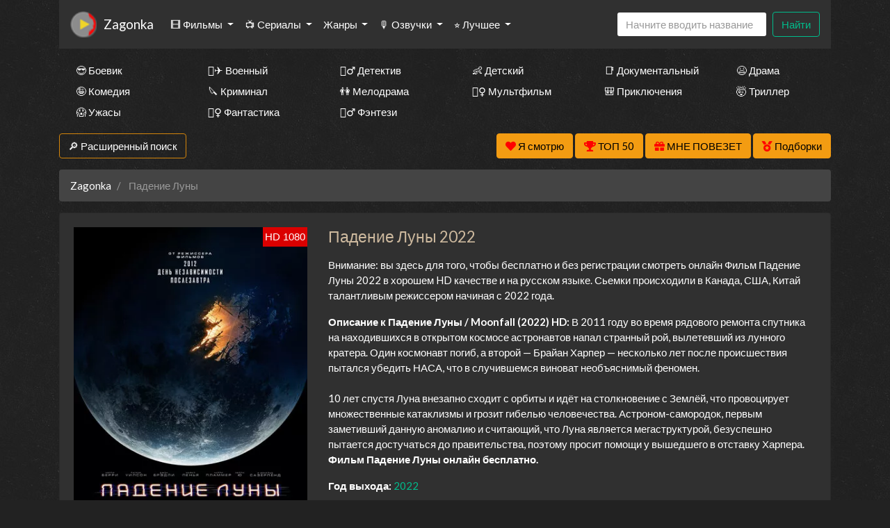

--- FILE ---
content_type: text/html; charset=utf-8
request_url: https://ru1.zagonka-tv.com/kino/10857609-%D0%9F%D0%B0%D0%B4%D0%B5%D0%BD%D0%B8%D0%B5+%D0%9B%D1%83%D0%BD%D1%8B~82-08-05
body_size: 22441
content:
<!DOCTYPE html>
<html lang="ru">
<head>
	<meta http-equiv="content-type" content="text/html; charset=utf-8" />
	<title>Падение Луны (2022) бесплатно в HD — Zagonka</title>
	<meta name="viewport" content="width=device-width, initial-scale=1">
	<meta name="description" content="Фильм «Падение Луны» (2022) смотреть онлайн на Zagonka.
В 2011 году во время рядового ремонта спутника на находившихся в открытом космосе астронавтов напал странный рой, вылетевший из лунного кратера. Один космона..." />
	<meta name="keywords" content="Падение Луны, смотреть, онлайн, бесплатно" />
    
<meta property="og:site_name" content="Смотреть сериалы HD онлайн бесплатно в хорошем качестве">
<meta property="og:type" content="article">
<meta property="og:title" content="Фильм Падение Луны смотреть онлайн бесплатно в хорошем качестве HD">
<meta property="og:url" content="https://ru.zagonka-tv.com/kino/10857609-Падение+Луны~82-08-05">
<meta property="og:description" content="В 2011 году во время рядового ремонта спутника на находившихся в открытом космосе астронавтов напал странный рой, вылетевший из лунного кратера. Один космона...">
<meta property="og:image" content="https://ru.zagonka-tv.com/storage/static/types/cinema/posters/st-289393/22b40058.jpg">
<link rel="icon" href="/types/cinema/template/images/favicon/st-tabfilm/2796f2aa.png">
	<!-- <link href="/types/cinema/template/bootstrap/css/bootstrap.min.css" rel="stylesheet"> -->
	<!-- <link href="/types/cinema/template/bootstrap/css/bootstrap-responsive.min.css" rel="stylesheet"> -->
	<!-- <link rel="stylesheet" href="https://stackpath.bootstrapcdn.com/bootstrap/4.1.1/css/bootstrap.min.css" integrity="sha384-WskhaSGFgHYWDcbwN70/dfYBj47jz9qbsMId/iRN3ewGhXQFZCSftd1LZCfmhktB" crossorigin="anonymous"> -->
	<link rel="preload" as="style" href="/types/cinema/template/templates/seasongo/bootstrap/darkly/bootstrap.min.css">
	<link rel="preload" as="style" href="/types/cinema/template/templates/seasongo/css/lordfilm.css?183">
	<style>
		body {
			/*background: url('/template/images/spiration-dark.png');*/
			/*background: url('/types/cinema/template/templates/seasongo/images/dark_wood.png');*/
            			background: url('/types/cinema/template/templates/seasongo/images/st-dark_wall/2677af84.jpg');
            		}
	</style>
	<link rel="preload" as="style" href="/types/cinema/template/templates/seasongo/css/style.css?183">
	<link rel="preload" as="style" href="/types/engine/template/css/font-awesome/5.3.1/css/all.min.css">
	<link rel="preload" as="style" href="/types/cinema/template/templates/seasongo/js/OwlCarousel2-2.3.4/dist/assets/owl.carousel.min.css">
	<link rel="preload" as="style" href="/types/cinema/template/templates/seasongo/js/OwlCarousel2-2.3.4/dist/assets/owl.theme.default.min.css">
	<link rel="preload" as="font" type="font/woff2" crossorigin="anonymous" href="/types/engine/template/css/font-awesome/5.3.1/webfonts/fa-solid-900.woff2">

	<!-- <link rel="preload" href="/types/cinema/template/templates/seasongo/bootstrap/darkly/bootstrap.min.css?183" as="style" onload="this.onload=null;this.rel='stylesheet'"> -->
	<!-- <noscript><link rel="stylesheet" href="/types/cinema/template/templates/seasongo/bootstrap/darkly/bootstrap.min.css?183"></noscript> -->
	<link rel="stylesheet" href="/types/cinema/template/templates/seasongo/bootstrap/darkly/bootstrap.min.css?183">
	<link rel="stylesheet" href="/types/cinema/template/templates/seasongo/css/lordfilm.css?183">
	<link href="/types/cinema/template/templates/seasongo/css/style.css?183" rel="stylesheet">
	<!-- <link href="/sites/turboserial.com/css/style.css?183" rel="stylesheet"> -->
	<link rel="stylesheet" href="/types/engine/template/css/font-awesome/5.3.1/css/all.min.css">
	<link rel="stylesheet" href="/types/cinema/template/templates/seasongo/js/OwlCarousel2-2.3.4/dist/assets/owl.carousel.min.css">
	<link rel="stylesheet" href="/types/cinema/template/templates/seasongo/js/OwlCarousel2-2.3.4/dist/assets/owl.theme.default.min.css">
	<!-- <link rel="stylesheet" href="/template/css/social-likes_flat.css"> -->
	<script type="application/ld+json">
		{
			"@context" : "http://schema.org",
			"@type" : "Organization",
			"name" : "Zagonka",
			"url" : "https://ru1.zagonka-tv.com"
		}
	</script>
<!-- Livewire Styles --><style >[wire\:loading][wire\:loading], [wire\:loading\.delay][wire\:loading\.delay], [wire\:loading\.inline-block][wire\:loading\.inline-block], [wire\:loading\.inline][wire\:loading\.inline], [wire\:loading\.block][wire\:loading\.block], [wire\:loading\.flex][wire\:loading\.flex], [wire\:loading\.table][wire\:loading\.table], [wire\:loading\.grid][wire\:loading\.grid], [wire\:loading\.inline-flex][wire\:loading\.inline-flex] {display: none;}[wire\:loading\.delay\.none][wire\:loading\.delay\.none], [wire\:loading\.delay\.shortest][wire\:loading\.delay\.shortest], [wire\:loading\.delay\.shorter][wire\:loading\.delay\.shorter], [wire\:loading\.delay\.short][wire\:loading\.delay\.short], [wire\:loading\.delay\.default][wire\:loading\.delay\.default], [wire\:loading\.delay\.long][wire\:loading\.delay\.long], [wire\:loading\.delay\.longer][wire\:loading\.delay\.longer], [wire\:loading\.delay\.longest][wire\:loading\.delay\.longest] {display: none;}[wire\:offline][wire\:offline] {display: none;}[wire\:dirty]:not(textarea):not(input):not(select) {display: none;}:root {--livewire-progress-bar-color: #2299dd;}[x-cloak] {display: none !important;}[wire\:cloak] {display: none !important;}dialog#livewire-error::backdrop {background-color: rgba(0, 0, 0, .6);}</style>
</head>
<body>
	<div class="container mainContainer">
		<nav class="navbar navbar-expand-lg navbar-light bg-light mb-3 main-menu">
  <a href="/~main2">
    <img style="height: 38px; width: auto; opacity: 1; border-radius: 5px; margin-right: 10px;" width="38" heght="38" src="/types/cinema/template/images/favicon/st-tabfilm/2796f2aa.png" alt="Zagonka">
  </a>
  <a class="navbar-brand" href="/~main2">Zagonka</a>
  <button class="navbar-toggler" type="button" data-toggle="collapse" data-target="#navbarSupportedContent" aria-controls="navbarSupportedContent" aria-expanded="false" aria-label="Toggle navigation">
    <span class="navbar-toggler-icon"></span>
  </button>

  <div class="collapse navbar-collapse" id="navbarSupportedContent">
    <ul class="navbar-nav mr-auto">
       <li class="nav-item dropdown ">
        <a class="nav-link dropdown-toggle" href="#" id="films" role="button" data-toggle="dropdown" aria-haspopup="true" aria-expanded="false">
          🎞 Фильмы
        </a>
        <div class="dropdown-menu" aria-labelledby="films">
          <a class="dropdown-item " href="/group/7">Все фильмы</a>
          <a class="dropdown-item" href="/group/359">🖥 Фильмы в 4к</a>
          <!-- <a class="dropdown-item " href="/group/3">🇷🇺 Русские фильмы</a> -->
          <!-- <a class="dropdown-item " href="/group/9">🇷🇺 Русские комедии 🙃</a> -->
          <a class="dropdown-item " href="/group/4">🇺🇸 Зарубежные фильмы</a>
        </div>
      </li>
      <li class="nav-item dropdown ">
        <a class="nav-link dropdown-toggle" href="#" id="serials" role="button" data-toggle="dropdown" aria-haspopup="true" aria-expanded="false">
          📺 Сериалы
        </a>
        <div class="dropdown-menu" aria-labelledby="serials">
          <a class="dropdown-item " href="/group/6">Все сериалы</a>
          <!-- <a class="dropdown-item " href="/group/1">🇷🇺 Русские сериалы</a> -->
          <a class="dropdown-item " href="/group/2">🇺🇸 Зарубежные сериалы</a>
          <a class="dropdown-item" href="/group/10">🇹🇷 Турецкие сериалы</a>
          <hr class="dropdown-divider">
          <a class="dropdown-item" href="/group/368">🇯🇵 Японские дорамы</a>
          <a class="dropdown-item" href="/group/365">🇹🇼 Тайваньские дорамы</a>
          <a class="dropdown-item" href="/group/362">🇰🇷 Корейские дорамы</a>
          <a class="dropdown-item" href="/group/363">🇨🇳 Китайские дорамы</a>
          <a class="dropdown-item" href="/group/364">🇹🇭 Тайские дорамы</a>
        </div>
      </li>
      <!-- <li class="nav-item ">
        <a class="nav-link" href="/group/1">🇷🇺 Русские</a>
      </li>
      <li class="nav-item ">
        <a class="nav-link" href="/group/2">🇺🇸 Зарубежные</a>
      </li>
      <li class="nav-item ">
        <a class="nav-link" href="/group/10">🇹🇷 Турецкие</a>
      </li> -->
      <li class="nav-item dropdown ">
        <a class="nav-link dropdown-toggle" href="#" id="genres" role="button" data-toggle="dropdown" aria-haspopup="true" aria-expanded="false">
          Жанры
        </a>
        <div class="dropdown-menu" aria-labelledby="genres">
          <a class="dropdown-item " href="/genres/7~Аниме">👩‍🎤 Аниме</a><a class="dropdown-item " href="/genres/1848~Биография">📔 Биография</a><a class="dropdown-item " href="/genres/65~Боевик">😎 Боевик</a><a class="dropdown-item " href="/genres/5217~Вестерн">🐎 Вестерн</a><a class="dropdown-item " href="/genres/843~Военный">👨‍✈️ Военный</a><a class="dropdown-item " href="/genres/67~Детектив">🕵️‍♂️ Детектив</a><a class="dropdown-item " href="/genres/1891~Детский">👶 Детский</a><a class="dropdown-item " href="/genres/6013~Документальный">📑 Документальный</a><a class="dropdown-item " href="/genres/50~Драма">😫 Драма</a><a class="dropdown-item " href="/genres/84253~Игра">🎲 Игра</a><a class="dropdown-item " href="/genres/1166~История">📖 История</a><a class="dropdown-item " href="/genres/11~Комедия">🤪 Комедия</a><a class="dropdown-item " href="/genres/24579~Концерт">🎙 Концерт</a><a class="dropdown-item " href="/genres/431~Короткометражка">🎥 Короткометражка</a><a class="dropdown-item " href="/genres/517~Криминал">🔪 Криминал</a><a class="dropdown-item " href="/genres/10~Мелодрама">👫 Мелодрама</a><a class="dropdown-item " href="/genres/99~Музыка">🎼 Музыка</a><a class="dropdown-item " href="/genres/8~Мультфильм">🧚‍♀️ Мультфильм</a><a class="dropdown-item " href="/genres/97~Мюзикл">🕺 Мюзикл</a><a class="dropdown-item " href="/genres/9042~Новости">👨‍💼 Новости</a><a class="dropdown-item " href="/genres/12~Приключения">🎒 Приключения</a><a class="dropdown-item " href="/genres/11729~Реальное+тв">👨‍💻 Реальное тв</a><a class="dropdown-item " href="/genres/98~Семейный">👨‍👩‍👧‍👦 Семейный</a><a class="dropdown-item " href="/genres/478~Спорт">⚽ Спорт</a><a class="dropdown-item " href="/genres/86744~Ток-шоу">🎤 Ток-шоу</a><a class="dropdown-item " href="/genres/66~Триллер">🤯 Триллер</a><a class="dropdown-item " href="/genres/418~Ужасы">😱 Ужасы</a><a class="dropdown-item " href="/genres/9~Фантастика">🧙‍♀️ Фантастика</a><a class="dropdown-item " href="/genres/21594~Фильм-нуар">🤠 Фильм-нуар</a><a class="dropdown-item " href="/genres/83~Фэнтези">🧝‍♂️ Фэнтези</a><a class="dropdown-item " href="/genres/13420~Церемония">🏅 Церемония</a>
        </div>
      </li>
      <li class="nav-item dropdown ">
        <a class="nav-link dropdown-toggle" href="#" id="dubbings" role="button" data-toggle="dropdown" aria-haspopup="true" aria-expanded="false">
          🎙 Озвучки
        </a>
        <div class="dropdown-menu" aria-labelledby="dubbings">
          
          <a class="dropdown-item" href="/group/270">LostFilm</a>
          <a class="dropdown-item" href="/group/314">Кураж-Бамбей</a>
          <a class="dropdown-item" href="/group/283">Amedia</a>
          <a class="dropdown-item" href="/group/280">Кубик в Кубе</a>
          <a class="dropdown-item" href="/group/267">HDrezka Studio</a>
          <a class="dropdown-item" href="/group/266">Newstudio</a>
          <a class="dropdown-item" href="/group/265">Coldfilm</a>
          <a class="dropdown-item" href="/group/282">Alexfilm</a>
          <a class="dropdown-item" href="/group/263">BaibaKo</a>
          <a class="dropdown-item" href="/group/271">IdeaFilm</a>
          <a class="dropdown-item" href="/group/276">Украинский</a>
        </div>
      </li>
      <li class="nav-item dropdown">
        <a class="nav-link dropdown-toggle" href="#" id="bestByYears" role="button" data-toggle="dropdown" aria-haspopup="true" aria-expanded="false">
          ⭐ Лучшее
        </a>
        <div class="dropdown-menu" aria-labelledby="bestByYears">
          <a class="dropdown-item" href="/articles">Статьи про кино</a>
          <a class="dropdown-item" href="/search?year=2025&amp;type=1&amp;order=topRated&amp;index">Лучшие сериалы 2025 года</a>
          <a class="dropdown-item" href="/search?year=2024&amp;type=1&amp;order=topRated&amp;index">Лучшие сериалы 2024 года</a>
          <a class="dropdown-item" href="/search?year=2023&amp;type=1&amp;order=topRated&amp;index">Лучшие сериалы 2023 года</a>
          <a class="dropdown-item" href="/search?year=2022&amp;type=1&amp;order=topRated&amp;index">Лучшие сериалы 2022 года</a>
          <a class="dropdown-item" href="/search?year=2021&amp;type=1&amp;order=topRated&amp;index">Лучшие сериалы 2021 года</a>
          <a class="dropdown-item" href="/search?year=2020&amp;type=1&amp;order=topRated&amp;index">Лучшие сериалы 2020 года</a>
          <a class="dropdown-item" href="/search?year=2019&amp;type=1&amp;order=topRated&amp;index">Лучшие сериалы 2019 года</a>
          <a class="dropdown-item" href="/search?year=2018&amp;type=1&amp;order=topRated&amp;index">Лучшие сериалы 2018 года</a>
          <a class="dropdown-item" href="/search?year=2017&amp;type=1&amp;order=topRated&amp;index">Лучшие сериалы 2017 года</a>
          <a class="dropdown-item" href="/search?year=2016&amp;type=1&amp;order=topRated&amp;index">Лучшие сериалы 2016 года</a>
          <a class="dropdown-item" href="/search?type=1&amp;order=worstRated&amp;index">Самые <span style="color: red;">худшие</span> сериалы 🤮</a>
        </div>
      </li>
    </ul>
    <!-- <form class="form-inline my-2 my-lg-0">
      <select class="form-control mr-sm-2">
        
      </select>
    </form> -->
    <form wire:snapshot="{&quot;data&quot;:{&quot;query&quot;:null,&quot;movies&quot;:null,&quot;domain&quot;:[[],{&quot;key&quot;:&quot;ru.zagonka-tv.com&quot;,&quot;class&quot;:&quot;App\\Models\\Domain&quot;,&quot;relations&quot;:[&quot;cinemaDomain&quot;,&quot;cinemaDomain.engineDomain&quot;,&quot;cinemaDomain.engineDomain.redirectTo&quot;,&quot;cinemaDomain.engineDomain.yandexRedirectTo&quot;,&quot;cinemaDomain.engineDomain.googleRedirectTo&quot;,&quot;cinemaDomain.engineDomain.bingRedirectTo&quot;,&quot;cinemaDomain.engineDomain.ruDomain&quot;,&quot;cinemaDomain.engineDomain.yandexRuDomain&quot;,&quot;cinemaDomain.engineDomain.googleRuDomain&quot;,&quot;cinemaDomain.engineDomain.bingRuDomain&quot;,&quot;metrika&quot;,&quot;template&quot;],&quot;s&quot;:&quot;elmdl&quot;}],&quot;requestedDomain&quot;:[[],{&quot;key&quot;:&quot;ru1.zagonka-tv.com&quot;,&quot;class&quot;:&quot;App\\Models\\Domain&quot;,&quot;relations&quot;:[&quot;mirrorOf&quot;,&quot;mirrorOf.cinemaDomain&quot;,&quot;mirrorOf.cinemaDomain.engineDomain&quot;,&quot;mirrorOf.cinemaDomain.engineDomain.redirectTo&quot;,&quot;mirrorOf.cinemaDomain.engineDomain.yandexRedirectTo&quot;,&quot;mirrorOf.cinemaDomain.engineDomain.googleRedirectTo&quot;,&quot;mirrorOf.cinemaDomain.engineDomain.bingRedirectTo&quot;,&quot;mirrorOf.cinemaDomain.engineDomain.ruDomain&quot;,&quot;mirrorOf.cinemaDomain.engineDomain.yandexRuDomain&quot;,&quot;mirrorOf.cinemaDomain.engineDomain.googleRuDomain&quot;,&quot;mirrorOf.cinemaDomain.engineDomain.bingRuDomain&quot;,&quot;mirrorOf.metrika&quot;,&quot;mirrorOf.template&quot;,&quot;parentDomain&quot;,&quot;parentDomain.recaptchaKey&quot;],&quot;s&quot;:&quot;elmdl&quot;}],&quot;focus&quot;:false,&quot;filter_opened&quot;:false,&quot;filter_name&quot;:&quot;\u0412\u0441\u0435&quot;,&quot;template&quot;:null},&quot;memo&quot;:{&quot;id&quot;:&quot;U2qw4dnhPJgF1DSkhpCU&quot;,&quot;name&quot;:&quot;cinema.dropdown-search&quot;,&quot;path&quot;:&quot;kino\/10857609-%D0%9F%D0%B0%D0%B4%D0%B5%D0%BD%D0%B8%D0%B5+%D0%9B%D1%83%D0%BD%D1%8B~82-08-05&quot;,&quot;method&quot;:&quot;GET&quot;,&quot;release&quot;:&quot;a-a-a&quot;,&quot;children&quot;:[],&quot;scripts&quot;:[],&quot;assets&quot;:[],&quot;errors&quot;:[],&quot;locale&quot;:&quot;ru&quot;},&quot;checksum&quot;:&quot;2c3ac35280f1fda01deda579f0dca3ae33073971fabfbcd3e13952ef8a4c11de&quot;}" wire:effects="{&quot;partials&quot;:[]}" wire:id="U2qw4dnhPJgF1DSkhpCU" class="form-inline my-2 my-lg-0 main-menu-search" method="get" action="/search" x-data="{ focus: false }"
    @click.outside="focus = false">
    <div class="btn-group">
        <input class="form-control mr-sm-2 main-search" type="search" name="q" placeholder="Начните вводить название"
            aria-label="Search" autocomplete="off" style="width: 216px;" wire:model.live="query"
            @focus="focus = true">
        <div class="dropdown-menu search-helper" x-bind:class="{ 'show': focus }" style="width: 200px; padding: 0;">
            <ul class="list-group search-helper-list">
                <!--[if BLOCK]><![endif]--><!--[if ENDBLOCK]><![endif]-->            </ul>
        </div>
    </div>
    <button class="btn btn-outline-success my-0 my-sm-0" type="submit">Найти</button>
</form>
    <script>
      document.addEventListener("DOMContentLoaded", function() {
        // перемещаем поиск для маленького экрана
        function changeSearchPosition() {
          if ($(document).width() < 992 ) {
            $(".main-menu-search").appendTo(".search-mobile");
          } else {
            $(".main-menu-search").appendTo(".main-menu");
          }
        }

        // выполняем после загрузки страницы и в случае события изменения ширины экрана
        changeSearchPosition();

        $( window ).resize(function() {
          changeSearchPosition();
        });

      });
    </script>
  </div>
</nav>



<div class="search-mobile">
</div>

<div class="genresBlock sd-none d-none d-md-block">
  <div class="row mb-3">
    <div class="col-md-3 col-lg-2"><a class="dropdown-item " href="/genres/65~Боевик">😎 Боевик</a></div>
    <div class="col-md-3 col-lg-2"><a class="dropdown-item " href="/genres/843~Военный">👨‍✈️ Военный</a></div>
    <div class="col-md-3 col-lg-2"><a class="dropdown-item " href="/genres/67~Детектив">🕵️‍♂️ Детектив</a></div>
    <div class="col-md-3 col-lg-2"><a class="dropdown-item " href="/genres/1891~Детский">👶 Детский</a></div>
    <div class="col-md-3 col-lg-2"><a class="dropdown-item " href="/genres/6013~Документальный">📑 Документальный</a></div>
    <div class="col-md-3 col-lg-2"><a class="dropdown-item " href="/genres/50~Драма">😫 Драма</a></div>
    <div class="col-md-3 col-lg-2"><a class="dropdown-item " href="/genres/11~Комедия">🤪 Комедия</a></div>
    <div class="col-md-3 col-lg-2"><a class="dropdown-item " href="/genres/517~Криминал">🔪 Криминал</a></div>
    <div class="col-md-3 col-lg-2"><a class="dropdown-item " href="/genres/10~Мелодрама">👫 Мелодрама</a></div>
    <div class="col-md-3 col-lg-2"><a class="dropdown-item " href="/genres/8~Мультфильм">🧚‍♀️ Мультфильм</a></div>
    <div class="col-md-3 col-lg-2"><a class="dropdown-item " href="/genres/12~Приключения">🎒 Приключения</a></div>
    <div class="col-md-3 col-lg-2"><a class="dropdown-item " href="/genres/66~Триллер">🤯 Триллер</a></div>
    <div class="col-md-3 col-lg-2"><a class="dropdown-item " href="/genres/418~Ужасы">😱 Ужасы</a></div>
    <div class="col-md-3 col-lg-2"><a class="dropdown-item " href="/genres/9~Фантастика">🧙‍♀️ Фантастика</a></div>
    <div class="col-md-3 col-lg-2"><a class="dropdown-item " href="/genres/83~Фэнтези">🧝‍♂️ Фэнтези</a></div>
  </div>
</div>

		<div class="row">
    <div class="col-12 col-md-2">
        <button class="btn btn-success mb-3" type="button" data-toggle="collapse" data-target="#search"
            aria-expanded="false" aria-controls="search">
            🔎 Расширенный поиск
        </button>
    </div>
    <div class="col-12 col-md-10 text-right">
        <button wire:snapshot="{&quot;data&quot;:{&quot;domain&quot;:[[],{&quot;key&quot;:&quot;ru.zagonka-tv.com&quot;,&quot;class&quot;:&quot;App\\Models\\Domain&quot;,&quot;relations&quot;:[&quot;cinemaDomain&quot;,&quot;cinemaDomain.engineDomain&quot;,&quot;cinemaDomain.engineDomain.redirectTo&quot;,&quot;cinemaDomain.engineDomain.yandexRedirectTo&quot;,&quot;cinemaDomain.engineDomain.googleRedirectTo&quot;,&quot;cinemaDomain.engineDomain.bingRedirectTo&quot;,&quot;cinemaDomain.engineDomain.ruDomain&quot;,&quot;cinemaDomain.engineDomain.yandexRuDomain&quot;,&quot;cinemaDomain.engineDomain.googleRuDomain&quot;,&quot;cinemaDomain.engineDomain.bingRuDomain&quot;,&quot;metrika&quot;,&quot;template&quot;],&quot;s&quot;:&quot;elmdl&quot;}],&quot;limit&quot;:30,&quot;template&quot;:&quot;livewire.cinema.templates.seasongo.watch-list&quot;},&quot;memo&quot;:{&quot;id&quot;:&quot;gzcLHRxg8sTgMJX7xruL&quot;,&quot;name&quot;:&quot;cinema.watch-list&quot;,&quot;path&quot;:&quot;kino\/10857609-%D0%9F%D0%B0%D0%B4%D0%B5%D0%BD%D0%B8%D0%B5+%D0%9B%D1%83%D0%BD%D1%8B~82-08-05&quot;,&quot;method&quot;:&quot;GET&quot;,&quot;release&quot;:&quot;a-a-a&quot;,&quot;children&quot;:[],&quot;scripts&quot;:[],&quot;assets&quot;:[],&quot;errors&quot;:[],&quot;locale&quot;:&quot;ru&quot;},&quot;checksum&quot;:&quot;552144482a63d01383c2e8d713448a6752fa0be85c09973bcd17e03fd6484359&quot;}" wire:effects="{&quot;partials&quot;:[]}" wire:id="gzcLHRxg8sTgMJX7xruL" class="btn btn-warning savedMoviesBtn mb-3" data-toggle="collapse" data-target="#savedMoviesWrapper">
    <i class="fas fa-heart" style="color: red;"></i>
    <span style="color: #000;">
        Я смотрю
        <!--[if BLOCK]><![endif]--><!--[if ENDBLOCK]><![endif]-->    </span>

    <template x-teleport="#savedMoviesWrapper">
        <!--[if BLOCK]><![endif]-->                <p>Чтобы добавить сюда фильм, нажмите в плеере на кнопку &laquo;<i class="fas fa-heart"></i> Я смотрю&raquo;
                </p>
        <!--[if ENDBLOCK]><![endif]-->        </div>
    </template>
</button>
        <a class="btn btn-warning mb-3" href="/top50">
            <i class="fas fa-trophy" style="color: red;"></i>
            <span style="color: #000;">ТОП 50</span>
        </a>
        <a class="btn btn-warning mb-3" href="/api/lucky">
            <i class="fas fa-gift" style="color: red;"></i>
            <span style="color: #000;">МНЕ ПОВЕЗЕТ</span>
        </a>
        <a href="/compilations" class="btn btn-warning mb-3">
            <i class="fas fa-medal" style="color: red;"></i>
            <span style="color: #000;">Подборки</span>
        </a>
    </div>
</div>
<div class="collapse mb-3" id="savedMoviesWrapper">
</div>
<!-- убрать  show если верну кнопку -->
<div class="collapse mb-3" id="search">
    <div class="card card-body">
        <form class="my-2 my-lg-0" method="post" action="/search">
            <div class="row">
                <div class="col-6 col-md-3 col-lg-2">
                    <div class="form-group">
                        <label>Год</label>
                        <select class="form-control" name="year">
                            <option value="">Любой</option>
                            <option value="2026" >2026</option>
<option value="2025" >2025</option>
<option value="2024" >2024</option>
<option value="2023" >2023</option>
<option value="2022" >2022</option>
<option value="2021" >2021</option>
<option value="2020" >2020</option>
<option value="2019" >2019</option>
<option value="2018" >2018</option>
<option value="2017" >2017</option>
<option value="2016" >2016</option>
<option value="2015" >2015</option>
<option value="2014" >2014</option>
<option value="2013" >2013</option>
<option value="2012" >2012</option>
<option value="2011" >2011</option>
<option value="2010" >2010</option>
<option value="2009" >2009</option>
<option value="2008" >2008</option>
<option value="2007" >2007</option>
<option value="2006" >2006</option>
<option value="2005" >2005</option>
<option value="2004" >2004</option>
<option value="2003" >2003</option>
<option value="2002" >2002</option>
<option value="2001" >2001</option>
<option value="2000" >2000</option>
<option value="1999" >1999</option>
<option value="1998" >1998</option>
<option value="1997" >1997</option>
<option value="1996" >1996</option>
<option value="1995" >1995</option>
<option value="1994" >1994</option>
<option value="1993" >1993</option>
<option value="1992" >1992</option>
<option value="1991" >1991</option>
<option value="1990" >1990</option>
<option value="1989" >1989</option>
<option value="1988" >1988</option>
<option value="1987" >1987</option>
<option value="1986" >1986</option>
<option value="1985" >1985</option>
<option value="1984" >1984</option>
<option value="1983" >1983</option>
<option value="1982" >1982</option>
<option value="1981" >1981</option>
<option value="1980" >1980</option>
<option value="1979" >1979</option>
<option value="1978" >1978</option>
<option value="1977" >1977</option>
<option value="1976" >1976</option>
<option value="1975" >1975</option>
<option value="1974" >1974</option>
<option value="1973" >1973</option>
<option value="1972" >1972</option>
<option value="1971" >1971</option>
<option value="1970" >1970</option>
<option value="1969" >1969</option>
<option value="1968" >1968</option>
<option value="1967" >1967</option>
<option value="1966" >1966</option>
<option value="1965" >1965</option>
<option value="1964" >1964</option>
<option value="1963" >1963</option>
<option value="1962" >1962</option>
<option value="1961" >1961</option>
<option value="1960" >1960</option>
<option value="1959" >1959</option>
<option value="1958" >1958</option>
<option value="1957" >1957</option>
<option value="1956" >1956</option>
<option value="1955" >1955</option>
<option value="1954" >1954</option>
<option value="1953" >1953</option>
<option value="1952" >1952</option>
<option value="1951" >1951</option>
<option value="1950" >1950</option>
<option value="1949" >1949</option>
<option value="1948" >1948</option>
<option value="1947" >1947</option>
<option value="1946" >1946</option>
<option value="1945" >1945</option>
<option value="1944" >1944</option>
<option value="1943" >1943</option>
<option value="1942" >1942</option>
<option value="1941" >1941</option>
<option value="1940" >1940</option>
<option value="1939" >1939</option>
<option value="1938" >1938</option>
<option value="1937" >1937</option>
<option value="1936" >1936</option>
<option value="1935" >1935</option>
<option value="1934" >1934</option>
<option value="1933" >1933</option>
<option value="1932" >1932</option>
<option value="1931" >1931</option>
<option value="1930" >1930</option>
<option value="1929" >1929</option>
<option value="1928" >1928</option>
<option value="1927" >1927</option>
<option value="1926" >1926</option>
<option value="1925" >1925</option>
<option value="1924" >1924</option>
<option value="1923" >1923</option>
<option value="1922" >1922</option>
<option value="1921" >1921</option>
<option value="1920" >1920</option>
<option value="1919" >1919</option>
<option value="1918" >1918</option>
<option value="1917" >1917</option>
<option value="1916" >1916</option>
<option value="1915" >1915</option>
<option value="1914" >1914</option>
<option value="1913" >1913</option>
<option value="1912" >1912</option>
<option value="1911" >1911</option>
<option value="1910" >1910</option>
<option value="1909" >1909</option>
<option value="1908" >1908</option>
<option value="1907" >1907</option>
<option value="1906" >1906</option>
<option value="1905" >1905</option>
<option value="1904" >1904</option>
<option value="1903" >1903</option>
<option value="1902" >1902</option>
<option value="1898" >1898</option>
<option value="1895" >1895</option>

                        </select>
                    </div>
                </div>
                <div class="col-6 col-md-3 col-lg-2">
                    <div class="form-group">
                        <label>Жанр</label>
                        <select class="form-control" name="genre">
                            <option value="">Любой</option>
                            <option value="7" >аниме</option>
<option value="8" >мультфильм</option>
<option value="9" >фантастика</option>
<option value="10" >мелодрама</option>
<option value="11" >комедия</option>
<option value="12" >приключения</option>
<option value="50" >драма</option>
<option value="65" >боевик</option>
<option value="66" >триллер</option>
<option value="67" >детектив</option>
<option value="83" >фэнтези</option>
<option value="97" >мюзикл</option>
<option value="98" >семейный</option>
<option value="99" >музыка</option>
<option value="418" >ужасы</option>
<option value="431" >короткометражка</option>
<option value="478" >спорт</option>
<option value="517" >криминал</option>
<option value="843" >военный</option>
<option value="1166" >история</option>
<option value="1848" >биография</option>
<option value="1891" >детский</option>
<option value="3614" >для взрослых</option>
<option value="5217" >вестерн</option>
<option value="6013" >документальный</option>
<option value="9042" >новости</option>
<option value="11729" >реальное тв</option>
<option value="13420" >церемония</option>
<option value="21594" >фильм-нуар</option>
<option value="24579" >концерт</option>
<option value="84253" >игра</option>
<option value="86744" >ток-шоу</option>

                        </select>
                    </div>
                </div>
                <div class="col-6 col-md-3 col-lg-2">
                    <div class="form-group">
                        <label>Страна</label>
                        <select class="form-control" name="country">
                            <option value="">Любая</option>
                            <option value="2536" >Австралия</option>
<option value="10666" >Австрия</option>
<option value="57465" >Азербайджан</option>
<option value="12433" >Албания</option>
<option value="36674" >Алжир</option>
<option value="82195" >Ангола</option>
<option value="93193" >Андорра</option>
<option value="199701" >Антарктида</option>
<option value="132393" >Антильские Острова</option>
<option value="6937" >Аргентина</option>
<option value="80228" >Армения</option>
<option value="19112" >Аруба</option>
<option value="89699" >Афганистан</option>
<option value="81415" >Багамы</option>
<option value="112147" >Бангладеш</option>
<option value="196652" >Барбадос</option>
<option value="49377" >Бахрейн</option>
<option value="9361" >Беларусь</option>
<option value="145045" >Белиз</option>
<option value="668497" >Белоруссия</option>
<option value="101" >Бельгия</option>
<option value="668798" >Бенин</option>
<option value="668947" >Берег Слоновой кости</option>
<option value="138198" >Бермуды</option>
<option value="668780" >Бирма</option>
<option value="11008" >Болгария</option>
<option value="80593" >Боливия</option>
<option value="42245" >Босния и Герцеговина</option>
<option value="266686" >Босния-Герцеговина</option>
<option value="40753" >Ботсвана</option>
<option value="3995" >Бразилия</option>
<option value="668701" >Бруней-Даруссалам</option>
<option value="235064" >Буркина-Фасо</option>
<option value="668949" >Бурунди</option>
<option value="54014" >Бутан</option>
<option value="139583" >Вануату</option>
<option value="152647" >Ватикан</option>
<option value="635" >Великобритания</option>
<option value="4165" >Венгрия</option>
<option value="34086" >Венесуэла</option>
<option value="668699" >Виргинские Острова</option>
<option value="668627" >Виргинские Острова (Великобритания)</option>
<option value="6897" >Вьетнам</option>
<option value="668595" >Вьетнам Северный</option>
<option value="137572" >Гаити</option>
<option value="668864" >Гамбия</option>
<option value="51590" >Гана</option>
<option value="180284" >Гваделупа</option>
<option value="132523" >Гватемала</option>
<option value="668757" >Гвинея</option>
<option value="668700" >Гвинея-Бисау</option>
<option value="3286" >Германия</option>
<option value="71620" >Германия (ГДР)</option>
<option value="14808" >Германия (ФРГ)</option>
<option value="668848" >Гибралтар</option>
<option value="668647" >Гондурас</option>
<option value="265" >Гонконг</option>
<option value="169257" >Гренландия</option>
<option value="15500" >Греция</option>
<option value="8252" >Грузия</option>
<option value="6330" >Дания</option>
<option value="668702" >Джибути</option>
<option value="13542" >Доминикана</option>
<option value="38553" >Египет</option>
<option value="115661" >Замбия</option>
<option value="13532" >Зимбабве</option>
<option value="8595" >Израиль</option>
<option value="7409" >Индия</option>
<option value="7015" >Индонезия</option>
<option value="4121" >Иордания</option>
<option value="90291" >Ирак</option>
<option value="7233" >Иран</option>
<option value="2774" >Ирландия</option>
<option value="7098" >Исландия</option>
<option value="1110" >Испания</option>
<option value="3285" >Италия</option>
<option value="668865" >Йемен</option>
<option value="668594" >Кабо-Верде</option>
<option value="10285" >Казахстан</option>
<option value="53638" >Каймановы острова</option>
<option value="15581" >Камбоджа</option>
<option value="18110" >Камерун</option>
<option value="115" >Канада</option>
<option value="7234" >Катар</option>
<option value="51588" >Кения</option>
<option value="23202" >Кипр</option>
<option value="668510" >Киргизия</option>
<option value="264" >Китай</option>
<option value="18037" >Колумбия</option>
<option value="126751" >Конго</option>
<option value="162479" >Конго (ДРК)</option>
<option value="668650" >Корея</option>
<option value="98168" >Корея Северная</option>
<option value="1103" >Корея Южная</option>
<option value="128994" >Косово</option>
<option value="133655" >Коста-Рика</option>
<option value="668697" >Кот-д’Ивуар</option>
<option value="19846" >Куба</option>
<option value="15389" >Кувейт</option>
<option value="109501" >Кыргызстан</option>
<option value="104067" >Лаос</option>
<option value="9314" >Латвия</option>
<option value="668609" >Лесото</option>
<option value="58382" >Либерия</option>
<option value="13203" >Ливан</option>
<option value="15388" >Ливия</option>
<option value="7167" >Литва</option>
<option value="60735" >Лихтенштейн</option>
<option value="2775" >Люксембург</option>
<option value="668571" >Маврикий</option>
<option value="122800" >Мавритания</option>
<option value="120393" >Мадагаскар</option>
<option value="32836" >Макао</option>
<option value="20998" >Македония</option>
<option value="178883" >Малави</option>
<option value="23792" >Малайзия</option>
<option value="199405" >Мали</option>
<option value="199700" >Мальдивы</option>
<option value="43827" >Мальта</option>
<option value="15390" >Марокко</option>
<option value="668626" >Мартиника</option>
<option value="8001" >Мексика</option>
<option value="668589" >Мозамбик</option>
<option value="156214" >Молдова</option>
<option value="29186" >Монако</option>
<option value="106623" >Монголия</option>
<option value="236748" >Мьянма</option>
<option value="13531" >Намибия</option>
<option value="2537" >Непал</option>
<option value="119526" >Нигерия</option>
<option value="2567" >Нидерланды</option>
<option value="216153" >Никарагуа</option>
<option value="12297" >Новая Зеландия</option>
<option value="668514" >Новая Каледония</option>
<option value="7097" >Норвегия</option>
<option value="1588" >ОАЭ</option>
<option value="158910" >Оккупированная Палестинская территория</option>
<option value="668773" >Оман</option>
<option value="76880" >Остров Мэн</option>
<option value="668936" >Остров Святой Елены</option>
<option value="20326" >Пакистан</option>
<option value="205519" >Палау</option>
<option value="20339" >Палестина</option>
<option value="87396" >Панама</option>
<option value="76842" >Папуа - Новая Гвинея</option>
<option value="106353" >Парагвай</option>
<option value="22740" >Перу</option>
<option value="551" >Польша</option>
<option value="305" >Португалия</option>
<option value="24623" >Пуэрто Рико</option>
<option value="90301" >Реюньон</option>
<option value="155180" >Руанда</option>
<option value="13173" >Румыния</option>
<option value="123113" >Сальвадор</option>
<option value="668948" >Сан-Марино</option>
<option value="51589" >Саудовская Аравия</option>
<option value="668605" >Северная Македония</option>
<option value="239476" >Сейшельские острова</option>
<option value="13202" >Сенегал</option>
<option value="668863" >Сент-Китс и Невис</option>
<option value="20732" >Сербия</option>
<option value="141051" >Сербия и Черногория</option>
<option value="13444" >Сингапур</option>
<option value="159388" >Сирия</option>
<option value="1351" >Словакия</option>
<option value="47881" >Словения</option>
<option value="668767" >СНГ</option>
<option value="144327" >Сомали</option>
<option value="17621" >СССР</option>
<option value="144328" >Судан</option>
<option value="202" >США</option>
<option value="234425" >Сьерра-Леоне</option>
<option value="66713" >Таджикистан</option>
<option value="634" >Таиланд</option>
<option value="1926" >Тайвань</option>
<option value="22741" >Танзания</option>
<option value="668648" >Тринидад и Тобаго</option>
<option value="32285" >Тунис</option>
<option value="217669" >Туркменистан</option>
<option value="1837" >Турция</option>
<option value="137573" >Уганда</option>
<option value="6517" >Узбекистан</option>
<option value="6813" >Украина</option>
<option value="14013" >Уругвай</option>
<option value="668709" >Фарерские острова</option>
<option value="97552" >Фиджи</option>
<option value="518" >Филиппины</option>
<option value="6331" >Финляндия</option>
<option value="100" >Франция</option>
<option value="149567" >Французская Полинезия</option>
<option value="1352" >Хорватия</option>
<option value="668786" >ЦАР</option>
<option value="162124" >Чад</option>
<option value="103157" >Черногория</option>
<option value="1350" >Чехия</option>
<option value="37503" >Чехословакия</option>
<option value="9109" >Чили</option>
<option value="9649" >Швейцария</option>
<option value="6329" >Швеция</option>
<option value="64554" >Шри-Ланка</option>
<option value="98141" >Эквадор</option>
<option value="668724" >Эритрея</option>
<option value="10600" >Эстония</option>
<option value="175978" >Эфиопия</option>
<option value="8512" >ЮАР</option>
<option value="18228" >Югославия</option>
<option value="60873" >Югославия (ФР)</option>
<option value="98159" >Ямайка</option>
<option value="13" >Япония</option>

                        </select>
                    </div>
                </div>
                <div class="col-6 col-md-3 col-lg-2">
                    <div class="form-group">
                        <label>Сортировать</label>
                        <select class="form-control" name="order">
                            <option value="topRated" >По рейтингу</option>
<option value="mostRecent" >По дате</option>
<option value="recentAndTopRated" >Популярные новинки</option>

                        </select>
                    </div>
                </div>
                <div class="col-6 col-md-3 col-lg-2">
                    <label>&nbsp;</label>
                    <button class="btn btn-outline-success my-0 my-sm-0" type="submit"
                        style="display: block;">Найти</button>
                </div>
            </div>
        </form>
    </div>
</div>



<script type="application/ld+json">
    {"@context":"https:\/\/schema.org","@type":"Movie","name":"Падение Луны","image":"https:\/\/ru1.zagonka-tv.com\/storage\/static\/types\/cinema\/posters\/289393.jpg","dateCreated":"2022-04-08T22:52:13+03:00","url":"https:\/\/ru1.zagonka-tv.com\/kino\/10857609-Падение+Луны~82-08-05","director":{"@type":"Person","name":""},"aggregateRating":{"@type":"AggregateRating","bestRating":10,"worstRating":0,"ratingValue":5.7,"ratingCount":307471}}
</script>

<script type="application/ld+json">
    {"@context":"https:\/\/schema.org","@type":"VideoObject","name":"Падение Луны","description":"В 2011 году во время рядового ремонта спутника на находившихся в открытом космосе астронавтов напал странный рой, вылетевший из лунного кратера. Один космонавт...","thumbnailUrl":"https:\/\/ru1.zagonka-tv.com\/storage\/static\/types\/cinema\/posters\/289393.jpg","uploadDate":"2022-04-08T22:52:13+03:00","embedUrl":"https:\/\/ru1.zagonka-tv.com\/embed-players\/10857609"}
</script>

<nav aria-label="breadcrumb">
    <ol class="breadcrumb" itemscope="" itemtype="https://schema.org/BreadcrumbList">
        <li class="breadcrumb-item" itemprop="itemListElement" itemscope="" itemtype="https://schema.org/ListItem">
            <a itemprop="item" href="https://ru1.zagonka-tv.com/~main2">
                <span itemprop="name">Zagonka</span>
            </a>
            <meta itemprop="position" content="1">
        </li>
        <li class="breadcrumb-item active" itemprop="itemListElement" itemscope=""
            itemtype="https://schema.org/ListItem" aria-current="page">
            <span itemprop="name">Падение Луны</span>
            <meta itemprop="item" content="https://ru1.zagonka-tv.com/kino/10857609-Падение+Луны~82-08-05">
            <meta itemprop="position" content="2">
        </li>
    </ol>
</nav>
<div class="card mb-4">
    <!-- <div class="card-header">
		<h1 style="color: rgb(205, 185, 158); font-size: 2em;">Падение Луны 2022 </h1>
	</div> -->
    <div class="card-body">
        <div class="row">
            <div class="col-md-4" style="margin-bottom: 20px;">
                <div class="poster-hd">HD 1080</div>
                <picture>
                    <source srcset="/storage/static/types/cinema/posters-webp/st-289393/68694c50.webp" type="image/webp">
                    <img class="mb-3" srcset="/storage/static/types/cinema/posters/st-289393/22b40058.jpg" alt="Смотреть Падение Луны онлайн в HD качестве"
                        title="Обложка к Фильм Падение Луны" style="width: 100%; height: auto;" width="200"
                        height="300">
                </picture>
                <div class="rating-bar mb-3">
                    <div class="rate-0">
                        <span class="animate orange"></span>
                    </div>
                </div>
                <script>
                    document.addEventListener("DOMContentLoaded", function () {
                        ceilRate = Math.ceil(6.4);
                        $('.rate-0').addClass('rate-' + ceilRate);
                    });
                </script>
                <p style="font-size: 2em; text-align: center;">
                    <span class="thumb-up">
                        <i class="far fa-thumbs-up"></i>
                        <i class="fas fa-thumbs-up"></i>
                    </span>
                    <span style="margin-left: 20px;"></span>
                    <span class="thumb-down">
                        <i class="far fa-thumbs-down"></i>
                        <i class="fas fa-thumbs-down"></i>
                    </span>
                </p>
                <p style="text-align: center;">
                    <span class="thumb-message" style="display: none;"></span>
                </p>
                <style>
                    .thumb-up .fas,
                    .thumb-down .fas {
                        display: none;
                    }

                    .thumb-up:hover .far,
                    .thumb-down:hover .far {
                        display: none;
                    }

                    .thumb-up:hover .fas,
                    .thumb-down:hover .fas {
                        display: inline;
                    }
                </style>
                <script>
                    function thumb_recorded() {
                        $('.thumb-message').html('Спасибо, запомнили');
                        $('.thumb-message').fadeIn('slow');
                        $('.thumb-message').fadeOut('slow');
                    }

                    document.addEventListener("DOMContentLoaded", function () {
                        $('.thumb-up').on('click', function () {
                            $.ajax({
                                method: "POST",
                                url: "/?r=Main/setThumb",
                                data: { action: true }
                            })
                                .done(function (msg) {
                                    thumb_recorded();
                                    // alert( "Data Saved: " + msg );
                                })
                                .fail(function (jqXHR, textStatus) {
                                    thumb_recorded();
                                    // alert( "Request failed: " + textStatus );
                                })
                        });
                        $('.thumb-down').on('click', function () {
                            $.ajax({
                                method: "POST",
                                url: "/?r=Main/setThumb",
                                data: { action: false }
                            })
                                .done(function (msg) {
                                    thumb_recorded();
                                    // alert( "Data Saved: " + msg );
                                })
                                .fail(function (jqXHR, textStatus) {
                                    thumb_recorded();
                                    // alert( "Request failed: " + textStatus );
                                })
                        });
                    });
                </script>

                <div class="competition d-none" style="background-color: #454545;">
                    <div style="text-align: center;">
                        <div style="color: #fc0; font-size: 20px;">Наша группа Вконтакте</div>
                        <div class="text-center align-middle mt-3 mb-3">
                            <i class="fab fa-vk" style="color: #5b88bd;"></i>
                            <a href="https://vk.com/seasongo" target="_blank" rel="nofollow"
                                style="color: white; font-weight: bold; text-decoration: underline;">https://vk.com/seasongo</a>
                        </div>
                        <div style="color: red; font-size: 20px;">Внимание!</div>
                        <div style="color: #fc0; font-size: 16px;">Розыгрыш подарков среди подписчиков нашей группы
                            вконтакте.</div>
                        <div class="text-center mt-3 mb-3">
                            <i class="fab fa-vk" style="color: #5b88bd;"></i>
                            <a href="https://vk.com/seasongo" target="_blank" rel="nofollow"
                                style="color: white; font-weight: bold; text-decoration: underline;">https://vk.com/seasongo</a>
                        </div>
                        <div style="font-size: 14px;" class="mb-3">Подпишись на нашу группу и получи возможность
                            выиграть портативную колонку! Результаты конкурса будут подведены <br><b>1 сентября
                                2019г</b>.</div>
                        <img style="width: 200px; height: auto;"
                            data-src="/types/cinema/template/images/competition/jbl_go2_black2.png" class="lazyload">
                    </div>
                </div>

                <!-- 	<script type="text/javascript">
					document.addEventListener("DOMContentLoaded", function() {
						VK.Widgets.Group("vk_groups", {mode: 1, width: "250", height: "400"}, 180662647);
					});
				</script> -->

            </div>
            <div class="col-md-8 movie-info">
                <h1 class="mb-3" style="color: rgb(205, 185, 158); font-size: 1.5em;">Падение Луны 2022 </h1>
                <p>
                    Внимание: вы здесь для того, чтобы бесплатно и без регистрации смотреть онлайн Фильм
                    Падение Луны 2022 в хорошем HD качестве и на русском языке. Сьемки происходили в
                    Канада, США, Китай талантливым режиссером  начиная с 2022 года.
                </p>
                <div class="updatedAtBlock mb-2 alert alert-success" style="font-size: 1em; display: none;">Обновление:
                     сезон  серия - ?</div>
                <p><b>Описание к Падение Луны / Moonfall (2022) HD:</b>
                    В 2011 году во время рядового ремонта спутника на находившихся в открытом космосе астронавтов напал странный рой, вылетевший из лунного кратера. Один космонавт погиб, а второй — Брайан Харпер — несколько лет после происшествия пытался убедить НАСА, что в случившемся виноват необъяснимый феномен. <br />
<br />
10 лет спустя Луна внезапно сходит с орбиты и идёт на столкновение с Землёй, что провоцирует множественные катаклизмы и грозит гибелью человечества. Астроном-самородок, первым заметивший данную аномалию и считающий, что Луна является мегаструктурой, безуспешно пытается достучаться до правительства, поэтому просит помощи у вышедшего в отставку Харпера. <strong>Фильм Падение Луны онлайн
                        бесплатно.</strong></p>
                <div class="row">
                    <div class="col-md-6">
                        <p>
                            <b>Год выхода:</b>
                            <a href="/search?year=2022"
                                title="Показать все фильмы и сериалы 2022 года">2022</a>
                        </p>
                                                <div class="mb-3">
                            <b>Страна:</b>
                            <ul class="movie-tags">
                                                                <li>
                                    <a href="/search?tag=115&amp;index" title="Сериалы из Канада">
                                        Канада
                                    </a>
                                    🇨🇦
                                </li>
                                                                <li>
                                    <a href="/search?tag=202&amp;index" title="Сериалы из США">
                                        США
                                    </a>
                                    🇺🇸
                                </li>
                                                                <li>
                                    <a href="/search?tag=264&amp;index" title="Сериалы из Китай">
                                        Китай
                                    </a>
                                    🇨🇳
                                </li>
                                                            </ul>
                        </div>
                                                <p class="movieTitleEn" style="display: none;">
                            <b>Оригинальное название:</b> Moonfall
                        </p>
                        <div class="mb-3">
                            <b>Жанр:</b>
                            <ul class="movie-tags">
                                                                <li>
                                    <a href="/genres/9~Фантастика" title="Смотреть все &laquo;фантастика&raquo;">
                                        фантастика
                                    </a>
                                    🧙‍♀️
                                </li>
                                                                <li>
                                    <a href="/genres/12~Приключения" title="Смотреть все &laquo;приключения&raquo;">
                                        приключения
                                    </a>
                                    🎒
                                </li>
                                                                <li>
                                    <a href="/genres/65~Боевик" title="Смотреть все &laquo;боевик&raquo;">
                                        боевик
                                    </a>
                                    😎
                                </li>
                                                                <li>
                                    <a href="/genres/83~Фэнтези" title="Смотреть все &laquo;фэнтези&raquo;">
                                        фэнтези
                                    </a>
                                    🧝‍♂️
                                </li>
                                                            </ul>
                        </div>
                    </div>
                    <div class="col-md-6">
                        <p class="movieStatusStr"><b>Статус сериала:</b> <span class="movieStatus"></span>
                        </p>
                        <p class="movieStartedStr"><b>Дата выхода:</b> <span class="movieStarted"></span>
                        </p>
                        <p class="movieEndedStr"><b>Дата окончания:</b> <span class="movieEnded"></span></p>
                        <script>
                            document.addEventListener("DOMContentLoaded", function () {
                                movieType = 'movie';
                                if ($('.movieStatus').is(':empty')) {
                                    $('.movieStatusStr').hide();
                                }
                                if ($('.movieStarted').is(':empty')) {
                                    $('.movieStartedStr').hide();
                                }
                                if ($('.movieEnded').is(':empty')) {
                                    $('.movieEndedStr').hide();
                                }
                                // alert(movieType);
                                if (movieType == 'serial') {
                                    $('.updatedAtBlock').show();
                                }
                            });
                        </script>
                    </div>
                </div>
                <div class="mb-3">
                    <b>В категориях:</b>
                    <ul class="movie-tags">
                                                <li>
                            <a href="/group/4~Зарубежные+фильмы" title="Сериалы в категории &laquo;Зарубежные фильмы&raquo;">
                                Зарубежные фильмы
                            </a>
                        </li>
                                                <li>
                            <a href="/group/7~Фильмы" title="Сериалы в категории &laquo;Фильмы&raquo;">
                                Фильмы
                            </a>
                        </li>
                                                <li>
                            <a href="/group/252~Голливуд" title="Сериалы в категории &laquo;Голливуд&raquo;">
                                Голливуд
                            </a>
                        </li>
                                                <li>
                            <a href="/group/411~Фильмы+2022" title="Сериалы в категории &laquo;Фильмы 2022&raquo;">
                                Фильмы 2022
                            </a>
                        </li>
                                            </ul>
                </div>
                                                <div class="row">
                    <div class="col-6">
                                                                    </div>
                    <div class="col-6">
                                                <p><b>Рейтинг IMDb:</b> 5.2 из 10</p>
                                                                        <p><b>Рейтинг Кинопоиска:</b> 6.4 из 10</p>
                                            </div>
                </div>
                <button class="btn" id="showScreens" style="margin-bottom: 10px;">Скриншоты (внимание спойлеры)</button>
<img id="screens" src="" alt="Скриншоты Фильм &laquo;Падение Луны&raquo;" style="width: 100%; height: auto;">
<script>
	document.addEventListener("DOMContentLoaded", function() {
		// есть проблема, если дважды нажать на старт скриншотов, то картинки начинают сменяться быстро, т.к. идет параллельно 2 потока - старый и новый и картинки перемешиваются. и так далее будут добавляться новые потоки.
		movieId = 289393;
		arr_thumbnails = false;
		$('#screens').hide();
		// thumbnails = '';
		on = false;
		$('#showScreens').on('click',function(){
			if (on) {
				on = false;
				$('#screens').fadeOut();
				$('#screens').hide();
			} else {
				if (!arr_thumbnails) {
					$.get( "/api/getThumbnails?id="+movieId, function( data ) {
						arr_thumbnails = JSON.parse(data);
						// alert(arr);
						runSreenshots(arr_thumbnails);
						// alert( "Load was performed." );
					});
				} else {
					runSreenshots(arr_thumbnails);
				}
				
			}
		});
	});

	function runSreenshots(arr = null) {
		if (arr.length === 0) {
			alert('Для этого кино постеров нет');
			return false;
		}
		on = true;
		var time = 0;
		$('#screens').fadeIn();
		jQuery.each(arr,function(index,value) {
			setTimeout(function() {
				if (on) {
					// $('#screens').fadeOut();
					// $('#screens').fadeIn();
					$('#screens').attr('src',value);
				}
			}, time);
			time += 500;
		});
	}
</script>
                                <div class="movieEpisodesDataList episodes">
                    <h5>Дата выхода новых серий:</h5>
                    <div class="collapse" id="episodesDataList">
                        
                    </div>
                    <a role="button" class="show-more collapsed" data-toggle="collapse" href="#episodesDataList"
                        data-toggle="collapse"></a>
                </div>
                <script>
                    document.addEventListener("DOMContentLoaded", function () {
                        // если есть график выхода новых серий, то скрываем блок "Список доступных серий"
                        // alert($('#episodesDataList').is(':empty'));
                        $('#episodesDataList').html($.trim($('#episodesDataList').html()));
                        // alert($('#episodesDataList').is(':empty'));
                        if ($('#episodesDataList').is(':empty')) {
                            $('.movieEpisodesDataList').hide();
                        } else {
                            $('.episodesList').hide();
                        }
                        // если нет графика выхода новых серий, то скрываем этот блок
                        $('#episodesDataList').html($.trim($('#episodesDataList').html()));
                        if ($('#episodesDataList').is(':empty')) {
                            $('.movieEpisodesDataList').hide();
                        }
                    });
                </script>
            </div>
        </div>
    </div>
</div>
<div class="row playerBlock" style="margin-bottom: 20px;">
    <div class="col-12 col-lg-9">
        <div class="card">
            <div class="card-header">
                <h2 style="color: rgb(237, 214, 183); font-size: 1.6em;">Фильм Падение Луны (2022) смотреть онлайн бесплатно в качестве HD</h2>
            </div>
            <div
                style="background: #000 url(/types/cinema/template/templates/kinogo/images/loader.svg) no-repeat 50% 50%; min-height: 480px;">
                <div wire:snapshot="{&quot;data&quot;:{&quot;players&quot;:null,&quot;domainMovieId&quot;:10857609,&quot;domainMovie&quot;:null,&quot;movieEpisode&quot;:null,&quot;domain&quot;:null,&quot;template&quot;:null,&quot;country&quot;:null,&quot;isRealBot&quot;:false,&quot;isEmbed&quot;:false,&quot;activePlayer&quot;:null,&quot;availablePlayers&quot;:null},&quot;memo&quot;:{&quot;id&quot;:&quot;V42VdBrg4nHB3iXKhuFW&quot;,&quot;name&quot;:&quot;cinema.players&quot;,&quot;path&quot;:&quot;kino\/10857609-%D0%9F%D0%B0%D0%B4%D0%B5%D0%BD%D0%B8%D0%B5+%D0%9B%D1%83%D0%BD%D1%8B~82-08-05&quot;,&quot;method&quot;:&quot;GET&quot;,&quot;release&quot;:&quot;a-a-a&quot;,&quot;children&quot;:[],&quot;scripts&quot;:[],&quot;assets&quot;:[],&quot;lazyLoaded&quot;:false,&quot;lazyIsolated&quot;:true,&quot;errors&quot;:[],&quot;locale&quot;:&quot;ru&quot;},&quot;checksum&quot;:&quot;8341b8a078453dfde9dc3d915129a1c45ef1c3127549b26f40ddc2cf58ec96c5&quot;}" wire:effects="{&quot;partials&quot;:[]}" wire:id="V42VdBrg4nHB3iXKhuFW" x-intersect="$wire.__lazyLoad(&#039;[base64]&#039;)"></div>            </div>
        </div>
        <div id="vid_over_float" vid_el_width="100%" vid_el_height="320px"></div>
    </div>
    <div class="col-12 col-lg-3">
        <div id="XbjdO7jVdWUWfGgpbVxd" data-type="0" class="blockOfO1b2l3" ></div>
    </div>
</div>

<div wire:snapshot="{&quot;data&quot;:{&quot;domain&quot;:[[],{&quot;key&quot;:&quot;ru.zagonka-tv.com&quot;,&quot;class&quot;:&quot;App\\Models\\Domain&quot;,&quot;relations&quot;:[&quot;cinemaDomain&quot;,&quot;cinemaDomain.engineDomain&quot;,&quot;cinemaDomain.engineDomain.redirectTo&quot;,&quot;cinemaDomain.engineDomain.yandexRedirectTo&quot;,&quot;cinemaDomain.engineDomain.googleRedirectTo&quot;,&quot;cinemaDomain.engineDomain.bingRedirectTo&quot;,&quot;cinemaDomain.engineDomain.ruDomain&quot;,&quot;cinemaDomain.engineDomain.yandexRuDomain&quot;,&quot;cinemaDomain.engineDomain.googleRuDomain&quot;,&quot;cinemaDomain.engineDomain.bingRuDomain&quot;,&quot;cinemaDomain.tags&quot;,&quot;cinemaDomain.groups&quot;,&quot;metrika&quot;,&quot;template&quot;],&quot;s&quot;:&quot;elmdl&quot;}],&quot;requestedDomain&quot;:[[],{&quot;key&quot;:&quot;ru1.zagonka-tv.com&quot;,&quot;class&quot;:&quot;App\\Models\\Domain&quot;,&quot;relations&quot;:[&quot;mirrorOf&quot;,&quot;mirrorOf.cinemaDomain&quot;,&quot;mirrorOf.cinemaDomain.engineDomain&quot;,&quot;mirrorOf.cinemaDomain.engineDomain.redirectTo&quot;,&quot;mirrorOf.cinemaDomain.engineDomain.yandexRedirectTo&quot;,&quot;mirrorOf.cinemaDomain.engineDomain.googleRedirectTo&quot;,&quot;mirrorOf.cinemaDomain.engineDomain.bingRedirectTo&quot;,&quot;mirrorOf.cinemaDomain.engineDomain.ruDomain&quot;,&quot;mirrorOf.cinemaDomain.engineDomain.yandexRuDomain&quot;,&quot;mirrorOf.cinemaDomain.engineDomain.googleRuDomain&quot;,&quot;mirrorOf.cinemaDomain.engineDomain.bingRuDomain&quot;,&quot;mirrorOf.cinemaDomain.tags&quot;,&quot;mirrorOf.cinemaDomain.groups&quot;,&quot;mirrorOf.metrika&quot;,&quot;mirrorOf.template&quot;,&quot;parentDomain&quot;,&quot;parentDomain.recaptchaKey&quot;],&quot;s&quot;:&quot;elmdl&quot;}],&quot;domainMovie&quot;:[[],{&quot;key&quot;:10857609,&quot;class&quot;:&quot;cinema\\app\\models\\eloquent\\DomainMovie&quot;,&quot;relations&quot;:[&quot;movie&quot;,&quot;movie.tags&quot;,&quot;movie.groups&quot;,&quot;movie.episodes&quot;,&quot;groups&quot;,&quot;articles&quot;],&quot;s&quot;:&quot;elmdl&quot;}],&quot;name&quot;:null,&quot;text&quot;:null,&quot;captchaResponse&quot;:null},&quot;memo&quot;:{&quot;id&quot;:&quot;LvenaTcdgJIRjtfbgFVx&quot;,&quot;name&quot;:&quot;cinema.movie-comments&quot;,&quot;path&quot;:&quot;kino\/10857609-%D0%9F%D0%B0%D0%B4%D0%B5%D0%BD%D0%B8%D0%B5+%D0%9B%D1%83%D0%BD%D1%8B~82-08-05&quot;,&quot;method&quot;:&quot;GET&quot;,&quot;release&quot;:&quot;a-a-a&quot;,&quot;children&quot;:[],&quot;scripts&quot;:[],&quot;assets&quot;:[],&quot;errors&quot;:[],&quot;locale&quot;:&quot;ru&quot;},&quot;checksum&quot;:&quot;d60f52a1988a95e5792d9e3be69e45216ee192d47266b99d7de1b7c519fd2af7&quot;}" wire:effects="{&quot;partials&quot;:[],&quot;listeners&quot;:[&quot;answer&quot;]}" wire:id="LvenaTcdgJIRjtfbgFVx" class="card mb-3">
    <div class="card-body">
        <div class="mb-3">
            <!--[if BLOCK]><![endif]--><!--[if ENDBLOCK]><![endif]-->        </div>
        <div class="mb-2">
            <button data-toggle="collapse" data-target="#commentsList" class="btn">
                💬 Написать комментарий
            </button>
        </div>
        <div class="collapse" id="commentsList">
            <form id="form-comment">
                <div class="form-group">
                    <label>Имя:</label>
                    <input style="margin-bottom: 10px;" type="text" wire:model="name" size="30"
                        class="form-control">
                </div>
                <div class="form-group">
                    <label>Сообщение:</label>
                    <textarea style="margin-bottom: 10px;" wire:model="text" cols="40" rows="4" class="form-control"></textarea>
                </div>
                <input type="hidden" name="_token" value="q5C5Q1cOng7lnsiMbifvhUCRACobn1Rhyk95CbMd" autocomplete="off">                <button class="btn">
                    Отправить
                </button>
            </form>
        </div>
    </div>
    
    <!--[if BLOCK]><![endif]-->    
    <script>
        document.getElementById('form-comment').addEventListener('submit', function(e) {
            e.preventDefault();
            Livewire.find('LvenaTcdgJIRjtfbgFVx').submit();
        });
    </script>
<!--[if ENDBLOCK]><![endif]--></div>

<div class="mb-4 d-sm-none d-none d-md-block">
    В наше время появляется все больше качественных телесериалов в HD 720 и 1080 и многосерийных фильмов. Мы знаем про
    киного, fanserials и seasonvar, но мы намного лучше, у нашего онлайн кинотеатра вы можете <strong>смотреть онлайн
        Падение Луны</strong> на мобильном под управлением Андроид, Android, IOS, IPAD и IPHONE. Вы обязательно
    сможете скачать в ХД качестве любое кино. А также доступен mp4 формат. Без рекламы не бывает, но у нас ее почти нет.
</div>

<div wire:snapshot="{&quot;data&quot;:{&quot;domain&quot;:[[],{&quot;key&quot;:&quot;ru.zagonka-tv.com&quot;,&quot;class&quot;:&quot;App\\Models\\Domain&quot;,&quot;relations&quot;:[&quot;cinemaDomain&quot;,&quot;cinemaDomain.engineDomain&quot;,&quot;cinemaDomain.engineDomain.redirectTo&quot;,&quot;cinemaDomain.engineDomain.yandexRedirectTo&quot;,&quot;cinemaDomain.engineDomain.googleRedirectTo&quot;,&quot;cinemaDomain.engineDomain.bingRedirectTo&quot;,&quot;cinemaDomain.engineDomain.ruDomain&quot;,&quot;cinemaDomain.engineDomain.yandexRuDomain&quot;,&quot;cinemaDomain.engineDomain.googleRuDomain&quot;,&quot;cinemaDomain.engineDomain.bingRuDomain&quot;,&quot;cinemaDomain.tags&quot;,&quot;cinemaDomain.groups&quot;,&quot;metrika&quot;,&quot;template&quot;],&quot;s&quot;:&quot;elmdl&quot;}],&quot;order&quot;:&quot;mr&quot;,&quot;orders&quot;:[{&quot;mr&quot;:&quot;\u043f\u043e \u0434\u0430\u0442\u0435&quot;,&quot;bt&quot;:&quot;\u043f\u043e \u0430\u043b\u0444\u0430\u0432\u0438\u0442\u0443&quot;,&quot;tr&quot;:&quot;\u043f\u043e \u0440\u0435\u0439\u0442\u0438\u043d\u0433\u0443&quot;,&quot;mv&quot;:&quot;\u043f\u043e \u043f\u0440\u043e\u0441\u043c\u043e\u0442\u0440\u0430\u043c&quot;,&quot;mc&quot;:&quot;\u043f\u043e \u043a\u043e\u043c\u043c\u0435\u043d\u0442\u0430\u0440\u0438\u044f\u043c&quot;,&quot;by&quot;:&quot;\u043f\u043e \u0433\u043e\u0434\u0443&quot;,&quot;mrv&quot;:&quot;\u0433\u043e\u0440\u044f\u0447\u0438\u0435 \u043d\u043e\u0432\u0438\u043d\u043a\u0438&quot;,&quot;mrr&quot;:&quot;\u043f\u043e\u0441\u043b\u0435\u0434\u043d\u0438\u0435 \u0440\u0435\u043b\u0438\u0437\u044b&quot;,&quot;wr&quot;:&quot;\u0445\u0443\u0434\u0448\u0435\u0435&quot;},{&quot;s&quot;:&quot;arr&quot;}],&quot;cached&quot;:false,&quot;limit&quot;:12,&quot;page&quot;:null,&quot;currentLimit&quot;:null,&quot;maxLimit&quot;:100,&quot;genre_id&quot;:null,&quot;year&quot;:null,&quot;country_id&quot;:null,&quot;group&quot;:null,&quot;onlyWithPoster&quot;:false,&quot;groupName&quot;:null,&quot;studio_id&quot;:null,&quot;rating&quot;:null,&quot;searchQuery&quot;:null,&quot;tag&quot;:null,&quot;yearFrom&quot;:null,&quot;yearTo&quot;:null,&quot;ratingFrom&quot;:null,&quot;ratingTo&quot;:null,&quot;type&quot;:null,&quot;hasTypes&quot;:[[],{&quot;s&quot;:&quot;arr&quot;}],&quot;hasGenres&quot;:[[],{&quot;s&quot;:&quot;arr&quot;}],&quot;hasCountries&quot;:[[],{&quot;s&quot;:&quot;arr&quot;}],&quot;hasStudios&quot;:[[],{&quot;s&quot;:&quot;arr&quot;}],&quot;hasGroups&quot;:[[],{&quot;s&quot;:&quot;arr&quot;}],&quot;yearRange&quot;:[[],{&quot;s&quot;:&quot;arr&quot;}],&quot;ratingRange&quot;:[[],{&quot;s&quot;:&quot;arr&quot;}],&quot;domainMovie&quot;:[[],{&quot;key&quot;:10857609,&quot;class&quot;:&quot;cinema\\app\\models\\eloquent\\DomainMovie&quot;,&quot;relations&quot;:[&quot;movie&quot;,&quot;movie.tags&quot;,&quot;movie.groups&quot;,&quot;movie.episodes&quot;,&quot;groups&quot;,&quot;articles&quot;],&quot;s&quot;:&quot;elmdl&quot;}],&quot;view&quot;:&quot;movie-list&quot;,&quot;watchList&quot;:false,&quot;favorites&quot;:false,&quot;withFilters&quot;:false,&quot;filament&quot;:false,&quot;fullFilters&quot;:false,&quot;mountedActions&quot;:[[],{&quot;s&quot;:&quot;arr&quot;}],&quot;defaultAction&quot;:null,&quot;defaultActionArguments&quot;:null,&quot;defaultActionContext&quot;:null,&quot;defaultTableAction&quot;:null,&quot;defaultTableActionRecord&quot;:null,&quot;defaultTableActionArguments&quot;:null,&quot;componentFileAttachments&quot;:[[],{&quot;s&quot;:&quot;arr&quot;}],&quot;areSchemaStateUpdateHooksDisabledForTesting&quot;:false,&quot;discoveredSchemaNames&quot;:[[],{&quot;s&quot;:&quot;arr&quot;}],&quot;paginators&quot;:[[],{&quot;s&quot;:&quot;arr&quot;}]},&quot;memo&quot;:{&quot;id&quot;:&quot;iBhl2eeHJoXbGoMJvI2L&quot;,&quot;name&quot;:&quot;cinema.templates.movie-list&quot;,&quot;path&quot;:&quot;kino\/10857609-%D0%9F%D0%B0%D0%B4%D0%B5%D0%BD%D0%B8%D0%B5+%D0%9B%D1%83%D0%BD%D1%8B~82-08-05&quot;,&quot;method&quot;:&quot;GET&quot;,&quot;release&quot;:&quot;a-a-a&quot;,&quot;children&quot;:[],&quot;scripts&quot;:[],&quot;assets&quot;:[],&quot;lazyLoaded&quot;:false,&quot;lazyIsolated&quot;:true,&quot;errors&quot;:[],&quot;locale&quot;:&quot;ru&quot;},&quot;checksum&quot;:&quot;77746bb131136afd73fcf2bfecb7c656bd8faa7a5550af4e09a50936e69852a2&quot;}" wire:effects="{&quot;partials&quot;:[],&quot;url&quot;:{&quot;defaultAction&quot;:{&quot;as&quot;:&quot;action&quot;,&quot;use&quot;:&quot;replace&quot;,&quot;alwaysShow&quot;:false,&quot;except&quot;:null},&quot;defaultActionArguments&quot;:{&quot;as&quot;:&quot;actionArguments&quot;,&quot;use&quot;:&quot;replace&quot;,&quot;alwaysShow&quot;:false,&quot;except&quot;:null},&quot;defaultActionContext&quot;:{&quot;as&quot;:&quot;actionContext&quot;,&quot;use&quot;:&quot;replace&quot;,&quot;alwaysShow&quot;:false,&quot;except&quot;:null},&quot;defaultTableAction&quot;:{&quot;as&quot;:&quot;tableAction&quot;,&quot;use&quot;:&quot;replace&quot;,&quot;alwaysShow&quot;:false,&quot;except&quot;:null},&quot;defaultTableActionRecord&quot;:{&quot;as&quot;:&quot;tableActionRecord&quot;,&quot;use&quot;:&quot;replace&quot;,&quot;alwaysShow&quot;:false,&quot;except&quot;:null},&quot;defaultTableActionArguments&quot;:{&quot;as&quot;:&quot;tableActionArguments&quot;,&quot;use&quot;:&quot;replace&quot;,&quot;alwaysShow&quot;:false,&quot;except&quot;:null}}}" wire:id="iBhl2eeHJoXbGoMJvI2L" x-intersect="$wire.__lazyLoad(&#039;[base64]&#039;)"></div>
</div>
<div class="footer">
    <a href="/content-remove">Правообладателям</a><br>
</div>
<script src="/types/cinema/template/templates/seasongo/js/jquery.min.js"></script>
<script src="/types/cinema/template/js/jquery.cookie.js"></script>
<script src="/types/cinema/template/js/main.js?183"></script>
<script src="/types/cinema/template/js/lazysizes.min.js"></script>
<script src="/types/cinema/template/js/popper.min.js"></script>
<script defer src="/types/cinema/template/templates/seasongo/js/bootstrap-4.1.3.min.js"
    integrity="sha384-ChfqqxuZUCnJSK3+MXmPNIyE6ZbWh2IMqE241rYiqJxyMiZ6OW/JmZQ5stwEULTy"
    crossorigin="anonymous"></script>
<script src="/types/cinema/template/templates/seasongo/js/OwlCarousel2-2.3.4/dist/owl.carousel.min.js"></script>
<script>
    $('body').append('<div id="gotop"><span class="fa fa-arrow-up"></span></div>');
    var $gotop = $('#gotop');
    $(window).scroll(function () {
        if ($(this).scrollTop() > 300) {
            $gotop.fadeIn(200);
        } else {
            $gotop.fadeOut(200);
        }
    });
    $gotop.click(function () {$('html, body').animate({scrollTop: 0}, 'slow');});
</script>
<div wire:snapshot="{&quot;data&quot;:{&quot;encryptedDomain&quot;:&quot;[base64]&quot;},&quot;memo&quot;:{&quot;id&quot;:&quot;C4GdpwacydWwKJOO56fs&quot;,&quot;name&quot;:&quot;engine.metrika&quot;,&quot;path&quot;:&quot;kino\/10857609-%D0%9F%D0%B0%D0%B4%D0%B5%D0%BD%D0%B8%D0%B5+%D0%9B%D1%83%D0%BD%D1%8B~82-08-05&quot;,&quot;method&quot;:&quot;GET&quot;,&quot;release&quot;:&quot;a-a-a&quot;,&quot;children&quot;:[],&quot;scripts&quot;:[],&quot;assets&quot;:[],&quot;lazyLoaded&quot;:false,&quot;lazyIsolated&quot;:true,&quot;errors&quot;:[],&quot;locale&quot;:&quot;ru&quot;},&quot;checksum&quot;:&quot;f741c7f8af2b95f75ed7125d659f62e4de7b7ff4976902927d9994e18a06bd78&quot;}" wire:effects="{&quot;partials&quot;:[]}" wire:id="C4GdpwacydWwKJOO56fs" x-init="$wire.__lazyLoad(&#039;[base64]&#039;)"></div><div wire:snapshot="{&quot;data&quot;:{&quot;domain&quot;:[[],{&quot;key&quot;:&quot;ru.zagonka-tv.com&quot;,&quot;class&quot;:&quot;App\\Models\\Domain&quot;,&quot;relations&quot;:[&quot;cinemaDomain&quot;,&quot;cinemaDomain.engineDomain&quot;,&quot;cinemaDomain.engineDomain.redirectTo&quot;,&quot;cinemaDomain.engineDomain.yandexRedirectTo&quot;,&quot;cinemaDomain.engineDomain.googleRedirectTo&quot;,&quot;cinemaDomain.engineDomain.bingRedirectTo&quot;,&quot;cinemaDomain.engineDomain.ruDomain&quot;,&quot;cinemaDomain.engineDomain.yandexRuDomain&quot;,&quot;cinemaDomain.engineDomain.googleRuDomain&quot;,&quot;cinemaDomain.engineDomain.bingRuDomain&quot;,&quot;cinemaDomain.tags&quot;,&quot;cinemaDomain.groups&quot;,&quot;metrika&quot;,&quot;template&quot;,&quot;components&quot;],&quot;s&quot;:&quot;elmdl&quot;}]},&quot;memo&quot;:{&quot;id&quot;:&quot;Sc1edXCUhDkviwli69CJ&quot;,&quot;name&quot;:&quot;notifier&quot;,&quot;path&quot;:&quot;kino\/10857609-%D0%9F%D0%B0%D0%B4%D0%B5%D0%BD%D0%B8%D0%B5+%D0%9B%D1%83%D0%BD%D1%8B~82-08-05&quot;,&quot;method&quot;:&quot;GET&quot;,&quot;release&quot;:&quot;a-a-a&quot;,&quot;children&quot;:[],&quot;scripts&quot;:[&quot;2443021095-0&quot;],&quot;assets&quot;:[],&quot;errors&quot;:[],&quot;locale&quot;:&quot;ru&quot;},&quot;checksum&quot;:&quot;66a6ad6abeb5e465af98dc9330813330726c0c1e95e65b71425048646589b392&quot;}" wire:effects="{&quot;partials&quot;:[],&quot;scripts&quot;:{&quot;2443021095-0&quot;:&quot;        &lt;script&gt;\n            window.notify = function({\n                type = &#039;info&#039;,\n                message\n            }) {\n                alert(message);\n            };\n        &lt;\/script&gt;\n        &quot;},&quot;listeners&quot;:[&quot;notify&quot;]}" wire:id="Sc1edXCUhDkviwli69CJ">
        </div>
<script src="/livewire/livewire.min.js?id=0f6341c0"   data-csrf="q5C5Q1cOng7lnsiMbifvhUCRACobn1Rhyk95CbMd" data-update-uri="/livewire/update" data-navigate-once="true"></script>
</body>
</html>

